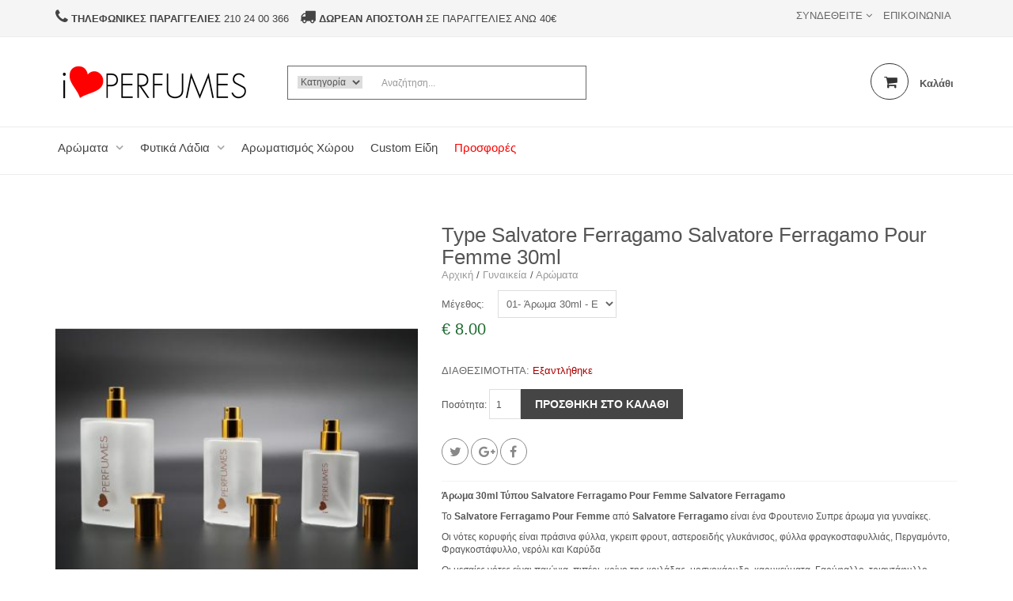

--- FILE ---
content_type: text/html; charset=UTF-8
request_url: https://www.iperfumes.gr/%CE%93%CF%85%CE%BD%CE%B1%CE%B9%CE%BA%CE%B5%CE%AF%CE%B1/%CE%91%CF%81%CF%8E%CE%BC%CE%B1%CF%84%CE%B1/Type-Salvatore-Ferragamo-Salvatore-Ferragamo-Pour-Femme-30ml/p6354
body_size: 9085
content:
<!DOCTYPE html>
<html lang="el">
<head>
	<meta charset="utf-8">
	<meta http-equiv="X-UA-Compatible" content="IE=edge,chrome=1">
	<meta name="viewport" content="width=device-width, initial-scale=1.0">

	<base href="//www.iperfumes.gr/" />

	<meta name="HandheldFriendly" content="True">
	<meta name="MobileOptimized" content="320">
	<meta name="apple-mobile-web-app-title" content="aromata by eva">
	<meta name="apple-mobile-web-app-capable" content="yes">
	<meta name="msapplication-TileImage" content="imgs/apple-touch-icon-144x144-precomposed.png">
  <meta name="msapplication-TileColor" content="#000">
  <meta http-equiv="cleartype" content="on">

	<title>Type Salvatore Ferragamo Salvatore Ferragamo Pour Femme 30ml | iperfumes.gr</title>

	<meta name="description" content="">
	<link rel="apple-touch-icon" href="apple-touch-icon.png">

	<link rel="stylesheet" href="css/font-awesome.css">
  <link href="css/menu-horizontal.css" rel="stylesheet">
  <link href="css/bootstrap.min.css" rel="stylesheet">
  <link href="css/style-horizontal.css" rel="stylesheet">

  <link href="css/animate.css" rel="stylesheet" type="text/css">
  <link href="css/hover.css" rel="stylesheet" type="text/css">

	<link rel="stylesheet" type="text/css" href="includes/slick/slick.css"/>
	<link rel="stylesheet" type="text/css" href="includes/slick/slick-theme.css"/>

  <link rel="shortcut icon" href="favicon.ico">
  <link rel="shortcut icon" href="favicon.png">

  <link rel="apple-touch-icon-precomposed" href="imgs/apple-touch-icon.png">
  <link rel="apple-touch-icon-precomposed" sizes="72x72" href="imgs/apple-touch-icon-114x114-precomposed.png">
  <link rel="apple-touch-icon-precomposed" sizes="144x144" href="imgs/apple-touch-icon-144x144-precomposed.png">
<style>
.small-img img {
    max-width: 95px;
}
@media only screen and (min-width: 480px) {


}
@media only screen and (min-width: 600px) {


}
@media only screen and (min-width: 800px) {


}
@media only screen and (min-width: 1200px) {

}
</style>

    </head>
    <body>
	<!--[if lt IE 8]>
	<p style="padding:10px" class="browserupgrade">Χρησιμοποιείτε έναν παλιό και <strong>ξεπερασμένο/strong> φυλλομετρητή. Παρακαλώ <a href="http://browsehappy.com/">ενημερώστε τον φυλλομετρητή σας</a> για να βελτιώσετε την δυκτιακή σας εμπειρία.</p>
	<![endif]-->

<style>
.cart-counter-indicator {
    position: absolute;
    top: -3px;
    color: #fff;
    background-color: #545454;
    font-size: 100%;
    line-height: 80%;
    padding: 5px;
    border-radius: 10px;
    left: 25%;
    border: #fff 2px solid;
}

.header-search {
    position: relative;
}

#quick-search {
    display: none;
    position: absolute;
    z-index: 2000;
    left: 0;
    background-color: transparent;
    padding: 0;
    color: #666 !important;
    text-align: left;
    top: 101%;
    width: 100%;
}


.tbl_row {
    color: inherit;
    text-decoration: none;
    font-size: inherit;
    padding: 2px 10px;
    width: 100%;
}


#quick-search a {
    text-decoration: none;
}

.tbl_row:hover {
    background-color: #E3FFD7;
}

.tbl_row_container {
  display: inline-block;
  width: auto;
  min-width: 50%;
  background-color: #fff;
  border: #999 1px solid;
  text-align: left;
  margin-top: 2px;
}
.hideonmob {
  display: none;
}

.dropdown-menu .glyphicon, form .glyphicon {
	top:0;
}

@media only screen and (min-width: 600px) {

  .hideonmob {
    display: inline;
  }

}


</style>

<!-- #HEADER ------------------------------------------------------------------------------------- -->
<header>
  <div class="up-header clearfix">
    <div class="container">
      <ul class="list-unstyled list-inline pull-left">
        <li><strong><span class="fa fa-phone font-20"></span> <span class="hideonmob">ΤΗΛΕΦΩΝΙΚΕΣ </span>ΠΑΡΑΓΓΕΛΙΕΣ</strong> <a href="tel:+30210 24 00 366">210 24 00 366</a></li>
        <li><strong><span class="fa fa-truck font-20"></span> ΔΩΡΕΑΝ ΑΠΟΣΤΟΛΗ</strong><span class="hideonmob"> ΣΕ ΠΑΡΑΓΓΕΛΙΕΣ</span> ΑΝΩ 40€</li> 
      </ul>
      <ul class="list-inline list-unstyled icons-topp">
        <li class="dropdown"><a class="dropdown-toggle" href="" style="text-transform: uppercase;" data-toggle="dropdown" aria-expanded="false">            Συνδεθείτε
            <i class="fa fa-angle-down"></i></a>
          <ul class="dropdown-menu dropdown-menu-2">
                        <li><a href="μέλη/σύνδεση?ref=/%CE%93%CF%85%CE%BD%CE%B1%CE%B9%CE%BA%CE%B5%CE%AF%CE%B1/%CE%91%CF%81%CF%8E%CE%BC%CE%B1%CF%84%CE%B1/Type-Salvatore-Ferragamo-Salvatore-Ferragamo-Pour-Femme-30ml/p6354"><i class="glyphicon glyphicon-log-in"></i> Σύνδεση</a></li>
            <li><a href="μέλη/εγγραφή"><i class="glyphicon glyphicon-pencil"></i> Εγγραφή</a></li>
                        
          </ul>
        </li>
        <li>
          <a class="" href="εξυπηρέτηση-πελατών/επικοινωνία" style="text-transform: uppercase;">Επικοινωνία&nbsp;</a>
        </li>
        
      </ul>
    </div>
  </div> 
  
  
  
  
  <div class="header clearfix">
    <div class="container">
      <div class="row">
        <div id="iplogo" class="col-md-3 col-sm-3 hidden-sm hidden-xs"><a href="//www.iperfumes.gr/"><img src="images\logo-no-line.png" alt="" class=""></a></div>
        <div class="col-md-6 col-sm-7 col-xs-12">
          <div class="header-search">
            <form class="form-inline" autocomplete="off" action="αναζήτηση" method="POST">
              <div class="form-group">
                <div class="input-group search-funcs">
                  <div class="input-group-addon">
                    <select id="searchcat" name="searchcat">
                      <option value="1">Κατηγορία&nbsp;
                      <option value="4">ΑΝΔΡΙΚΑ
                      <option value="2">ΓΥΝΑΙΚΕΙΑ
                    </select>
                  </div>
                  <input id="searchterm" name="searchterm" type="text" class="form-control item-header" placeholder="Αναζήτηση...">
                </div>
              </div>
            </form>
            <div id="quick-search" class="form-group"></div>
          </div>
        </div>
        <div class="col-md-3 col-sm-5 col-xs-12">
          <div class="cart-text">
            <div class="text-right dropdown">
              <ul class="list-unstyled list-inline wish">
                                <li> <a class="social fa  fa-shopping-cart round-border pink-color" href="//www.iperfumes.gr/cart"></a>
                  
                </li>
                <li>
                  <p class="text-left"><span class="font-bold">Καλάθι</span> </p>
                </li>
              </ul>
            </div>
          </div>
        </div>
      </div>
    </div>
  </div>
  <div class="below-header">
    <div class="container wow bounceInLeft" data-wow-duration="2s">
      <div class="">
        <div class="hero">
          <div class="clickablemenu ttmenu dark-style menu-red-gradient">
            <div class="navbar navbar-default" role="navigation">
              <div class="navbar-header">
                <button type="button" class="navbar-toggle collapsed" data-toggle="collapse" data-target=".navbar-collapse"> <span class="sr-only">Toggle navigation</span> <span class="icon-bar"></span> <span class="icon-bar"></span> <span class="icon-bar"></span> </button>
                <a class="navbar-brand hidden-md hidden-lg visible-sm visible-xs" href="#"><img src="images\logo-no-line.png" alt=""></a> </div>
              <!-- end navbar-header -->
              
              <div class="navbar-collapse collapse">
                <ul class="nav navbar-nav">
                
                
                  <li class="dropdown ttmenu-full"><a href="Αρώματα/c1" data-toggle="dropdown" class="dropdown-toggle">Αρώματα <b class="dropme"></b></a>
                    <ul class="dropdown-menu">
                      <li>
                        <div class="ttmenu-content">
                          <div class="row" style="padding-bottom: 1em;">

                            <div class="col-md-12" style="">
                              <div class="box">
                                <h4>Κατηγορίες Αρωμάτων</h4>
                                <ul>
                                  <li><a href="Γυναικεία/Αρώματα/c3" >Γυναικεία Αρώματα <span class="fa fa-venus"></span></a></li>
                                  <li><a href="Ανδρικά/Αρώματα/c9" >Ανδρικά Αρώματα <span class="fa fa-mars"></span></a></li>
                                  <li><a href="Unisex/c31" >Unisex Αρώματα <span class="fa fa-venus-mars"></span></a></li>
                                  <li><a href="Ουδέτερα-Αρώματα/c28" >Ουδέτερα Αρώματα</a></li>
                                  <li><a href="Arabian-Essence/c39" >Arabian Essence</a></li>
                                </ul>
                              </div>
                              <!-- end box --> 
                            </div>
                            <!-- end col -->
                            
                          </div>
                          <!-- end row --> 
                        </div>
                        <!-- end ttmenu-content --> 
                      </li>
                    </ul>
                  </li>
                  
                  
                  <li class="dropdown ttmenu-full"><a href="Φυτικά-Λάδια/c32" data-toggle="dropdown" class="dropdown-toggle">Φυτικά Λάδια <b class="dropme"></b></a>
                    <ul class="dropdown-menu">
                      <li>
                        <div class="ttmenu-content">
                          <div class="row" style="padding-bottom: 1em;">

                            <div class="col-md-12" style="">
                              <div class="box">
                                <a href="Φυτικά-Λάδια/c32" style="padding:0 !important"><h4>Φυτικά Λάδια</h4> </a>
                                <ul>
                                  <li><a href="Λάδια-Μασάζ/c29">Λάδια Μασάζ</a></li>
                                  <li><a href="Λάδια-Προσώπου/c33">Λάδια Προσώπου</a></li>
                                  <li><a href="Λάδια-Σώματος/c34">Λάδια Σώματος</a></li>
                                  <li><a href="Λάδια-Αδυνατίσματος/c35">Λάδια Αδυνατίσματος</a></li>
                                  <li><a href="Λάδια-Μαυρίσματος/c36">Λάδια Μαυρίσματος</a></li>
                                </ul>
                              </div>
                              <!-- end box --> 
                            </div>
                            <!-- end col -->
                            
                          </div>
                          <!-- end row --> 
                        </div>
                        <!-- end ttmenu-content --> 
                      </li>
                    </ul>
                  </li>
                  
                  
                  
                  
                  
                  <li class="dropdown ttmenu-full"><a href="Αρωματισμός-Χώρου/c37" >Αρωματισμός Χώρου</a></li>
                  <li class="dropdown ttmenu-full"><a href="Custom-Είδη/c38" >Custom Είδη</a></li>                  
                  <li class="dropdown ttmenu-full"><a href="Προσφορές/c40"><font color="#ff0000">Προσφορές</font></a></li>
                  
                  
                  <!-- end mega menu 
                  <li class=""> <a href="#" class="dropdown-toggle" data-toggle="dropdown">Body Splash</a> </li>
                  <li class=""> <a href="#" class="dropdown-toggle" data-toggle="dropdown">Body Lotion</a> </li>
                  <li class=""><a href="#" data-toggle="dropdown" class="dropdown-toggle">Αφρόλουτρο</a> </li> -->
                </ul>
                <!-- end nav navbar-nav --> 
                
              </div>
              <!--/.nav-collapse --> 
            </div>
            <!-- end navbar navbar-default clearfix --> 
          </div>
          <!-- end menu 1 --> 
        </div>
        <!-- end hero --> 
        
      </div>
    </div>
  </div>

</header>
















<!-- MAIN CONTENT -->

<div class="container grid-main" style="margin-bottom:3em;">
  <div class="row">
    <div class="col-md-12 detail-right">

						<style>
							.breadcrumbs a {
								color: #999;
								text-decoration: none;
							}
							.breadcrumbs a:hover {
								text-decoration: underline;
							}
						</style>

      <div class="row">

<style>
.product-photo-container .slider-wrapper {
    background-color: transparent;
    height: auto;
}

.product-photo-container .slider-wrapper a {
    cursor:zoom-in;
}
.main-product-slider .slick-slide {
    opacity: 1;
}
.product_more_views .slick-slide {
    opacity: 1;
	margin-right:5px;
}
.product_more_views .slick-current {
    opacity: 0.7;
}
.slick-slide img {
    width: 100%;
}
.more-views-container {
	text-align: right; 
	margin: 0.5em 0 1em;
}
@media only screen and (min-width: 480px) {

}
@media only screen and (min-width: 768px) {


}
@media only screen and (min-width: 992px) {


}
@media only screen and (min-width: 1180px) {

}
</style>

<div class="col-md-5 col-sm-6 col-xs-12 slider-wrapper">
          <div class="main-product-slider">
            <div class="big-img"> 
                <a href="imgs/iperfumes_bottles.jpg" data-fancybox="image"><img class="product-photo img-responsive" src="eikonidia/deikse.php?src=/imgs/iperfumes_bottles.jpg&amp;w=435&amp;h=580&amp;far=C&amp;bg=FFFFFF" alt="Type Salvatore Ferragamo Salvatore Ferragamo pour Femme Pour Femme 30ml"></a>
            </div>
            <div class="big-img"> 
                <a href="imgs/iperfumes_bottles.jpg" data-fancybox="image"><img class="product-photo img-responsive" src="eikonidia/deikse.php?src=/imgs/iperfumes_bottles.jpg&amp;w=435&amp;h=580&amp;far=C&amp;bg=FFFFFF" alt="30ml"></a>
            </div>
            <div class="big-img"> 
                <a href="imgs/iperfumes_bottles.jpg" data-fancybox="image"><img class="product-photo img-responsive" src="eikonidia/deikse.php?src=/imgs/iperfumes_bottles.jpg&amp;w=435&amp;h=580&amp;far=C&amp;bg=FFFFFF" alt="all"></a>
            </div>
          </div>

		<div class="more-views-container" style="">
        <div class="product_more_views slider-nav" id="product_more_views">
			<span style="width:70px;"><img  style="width:70px;" src="eikonidia/deikse.php?src=/imgs/iperfumes_bottles.jpg&amp;w=70&amp;h=93&amp;far=C&amp;bg=FFFFFF" alt="Type Salvatore Ferragamo Salvatore Ferragamo pour Femme Pour Femme 30ml"></span>
            
			<span style="width:70px;"><img  style="width:70px;" src="eikonidia/deikse.php?src=/imgs/iperfumes_bottles.jpg&amp;w=70&amp;h=93&amp;far=C&amp;bg=FFFFFF" alt="30ml"></span>
            
			<span style="width:70px;"><img  style="width:70px;" src="eikonidia/deikse.php?src=/imgs/iperfumes_bottles.jpg&amp;w=70&amp;h=93&amp;far=C&amp;bg=FFFFFF" alt="all"></span>
            
		
		</div>	
		</div>

          <br>
          <br>
        </div>
        <div class="col-md-7 col-sm-6 col-xs-12">
          <h1 class="font-26 mar-bot-0">Type Salvatore Ferragamo Salvatore Ferragamo Pour Femme 30ml</h1>
          <div class="breadcrumbs">		            		
            <a href="/index.php">Αρχική</a> / <a href="/Γυναικεία/c2">Γυναικεία</a> / <a href="/Γυναικεία/Αρώματα/c3">Αρώματα</a>          </div>

<div class="clearfix mar-top-10"></div>











        <div class="" style="font-size:100%; color: #666; line-height: 1.5em">
        	<span class="">Μέγεθος: </span>
        	<span class=""><form class="options_form" style="display: inline-block;" id="frm_size" name="frm_size" method="post" action="">
        <div class="product_options">
            <select class="form_control grid-controll" id="size" name="size" onchange='this.form.submit()'>              
              			  
			  			  
              <option style="color:#999" disabled="disabled" value="Γυναικεία/Αρώματα/Type-Salvatore-Ferragamo-Salvatore-Ferragamo-Pour-Femme-30ml/p6354" selected="selected"> 01- Άρωμα 30ml - Εξαντλήθηκε</option>
              			  
			  			  
              <option style="color:#999" disabled="disabled" value="Γυναικεία/Αρώματα/Type-Salvatore-Ferragamo-Salvatore-Ferragamo-Pour-Femme-50ml/p6355"> 02- Άρωμα 50ml - Εξαντλήθηκε</option>
              			  
			  			  
              <option style="color:#999" disabled="disabled" value="Γυναικεία/Αρώματα/Type-Salvatore-Ferragamo-Salvatore-Ferragamo-Pour-Femme-100ml/p6356"> 03- Άρωμα 100ml - Εξαντλήθηκε</option>
              			  
			  			  
              <option style="color:#999" disabled="disabled" value="Γυναικεία/Αρώματα/Type-Salvatore-Ferragamo-Salvatore-Ferragamo-Pour-Femme-Αφρόλουτρο-500ml/p6357"> 04- Αφρόλουτρο 500ml - Εξαντλήθηκε</option>
              			  
			  			  
              <option style="color:#999" disabled="disabled" value="Γυναικεία/Αρώματα/Type-Salvatore-Ferragamo-Salvatore-Ferragamo-Pour-Femme-Κρέμα-Σώματος-200ml/p6358"> 05- Κρέμα Σώματος 200ml - Εξαντλήθηκε</option>
              			  
			  			  
              <option style="color:#999" disabled="disabled" value="Γυναικεία/Αρώματα/Type-Salvatore-Ferragamo-Salvatore-Ferragamo-Pour-Femme-Ξηρό-Λάδι-Σώματος-100ml/p6359"> 06- Ξηρό Λάδι Σώματος 100ml - Εξαντλήθηκε</option>
              			  
			  			  
              <option style="color:#999" disabled="disabled" value="Γυναικεία/Αρώματα/Type-Salvatore-Ferragamo-Salvatore-Ferragamo-Pour-Femme-Body-Scrub-200ml/p6360"> 07- Body Scrub 200ml - Εξαντλήθηκε</option>
              			  
			  			  
              <option style="color:#999" disabled="disabled" value="Γυναικεία/Αρώματα/Type-Salvatore-Ferragamo-Salvatore-Ferragamo-Pour-Femme-Body-Splash-100ml/p6361"> 08- Body Splash 100ml - Εξαντλήθηκε</option>
              			  
			  			  
              <option style="color:#999" disabled="disabled" value="Γυναικεία/Αρώματα/Type-Salvatore-Ferragamo-Salvatore-Ferragamo-Pour-Femme-Συσκευασία-Αυτοκινήτου-5ml/p6362"> 09- Συσκευασία Αυτοκινήτου 5ml - Εξαντλήθηκε</option>
              			  
			  			  
              <option style="color:#999" disabled="disabled" value="Γυναικεία/Αρώματα/Type-Salvatore-Ferragamo-Salvatore-Ferragamo-Pour-Femme-Συσκευασία-Χώρου-100ml/p6363"> 10- Συσκευασία Χώρου 100ml - Εξαντλήθηκε</option>
              			  
			  			  
              <option style="color:#999" disabled="disabled" value="Γυναικεία/Αρώματα/Type-Salvatore-Ferragamo-Salvatore-Ferragamo-Pour-Femme-Σπρέι-Χώρου-και-Αυτοκινήτου-100ml/p6364"> 11- Σπρέι Χώρου και Αυτοκινήτου 100ml - Εξαντλήθηκε</option>
              			  
			  			  
              <option style="color:#999" disabled="disabled" value="Γυναικεία/Αρώματα/Type-Salvatore-Ferragamo-Salvatore-Ferragamo-Pour-Femme-Φυτικό-Κερί-300gr/p6365"> 12- Φυτικό Κερί 300gr - Εξαντλήθηκε</option>
                          </select>
        <input type="hidden" name="last_variant_posted" value="size">       </div>

        </form></span>
        </div>


















<div class="font-15 orange pull-left">
            <span class="font-15"  itemprop="price"><span class="font-20" id="final_price"> € 8.00</span> </span>
				         </div>
        
<div class="clearfix"></div>
        <div class="stock-control" style="display: none">
        	        </div>  
        

<p style="font-size:100%; color: #666; line-height: 2em; margin-top: 2em" class="">
  <span class="">ΔΙΑΘΕΣΙΜΟΤΗΤΑ: </span>
  <span class="" style="color:#a00">Εξαντλήθηκε</span>
</p>
  
  <form action="cart" method="post" style="font-size:90%; ">
  
<div class="quantity-sec">
  <div class="pull-left">
    <label>Ποσότητα:</label>
    <input type="number" value="1" name="qty" class="qty" id="prodqty" min="0" step="1" >
    <input type="hidden" name="product_id" id="product_id" value="6354" />
    <input type="hidden" name="cart" id="cart" value="addtoCart" />
  </div>
  
  <div class="pull-left cart-sec"> <button class="cart-pink pull-left" href="#">ΠΡΟΣΘΗΚΗ ΣΤΟ ΚΑΛΑΘΙ</button> </div>
</div>
<div class="clearfix"></div>
  <div class="social-icons-2">
  
    <a href="http://twitter.com/share?url=http://www.iperfumes.gr/%CE%93%CF%85%CE%BD%CE%B1%CE%B9%CE%BA%CE%B5%CE%AF%CE%B1/%CE%91%CF%81%CF%8E%CE%BC%CE%B1%CF%84%CE%B1/Type-Salvatore-Ferragamo-Salvatore-Ferragamo-Pour-Femme-30ml/p6354&text=" target="_blank" class="social fa fa-twitter fa-icon" title="Μοιραστείτε το στο Twitter"></a>
    <a href="http://plus.google.com/share?url=http://www.iperfumes.gr/%CE%93%CF%85%CE%BD%CE%B1%CE%B9%CE%BA%CE%B5%CE%AF%CE%B1/%CE%91%CF%81%CF%8E%CE%BC%CE%B1%CF%84%CE%B1/Type-Salvatore-Ferragamo-Salvatore-Ferragamo-Pour-Femme-30ml/p6354" target="_blank" class="social fa fa-google-plus fa-icon" title="Μοιραστείτε το στο Google+"></a>
    <a href="http://facebook.com/sharer/sharer.php?u=http://www.iperfumes.gr/%CE%93%CF%85%CE%BD%CE%B1%CE%B9%CE%BA%CE%B5%CE%AF%CE%B1/%CE%91%CF%81%CF%8E%CE%BC%CE%B1%CF%84%CE%B1/Type-Salvatore-Ferragamo-Salvatore-Ferragamo-Pour-Femme-30ml/p6354" target="_blank" class="social fa fa-facebook fa-icon" title="Μοιραστείτε το στο Facebook"></a>
  </div>
<div class="clearfix"></div>
<div class="line-full mar-bot-10 mar-top-20"></div>
<p><strong>Άρωμα 30ml Τύπου&nbsp;Salvatore Ferragamo Pour Femme Salvatore Ferragamo&nbsp;</strong></p><p>Το&nbsp;<strong>Salvatore Ferragamo Pour Femme</strong>&nbsp;από&nbsp;<strong>Salvatore Ferragamo</strong>&nbsp;είναι ένα Φρουτενιο Συπρε άρωμα για γυναίκες.</p><p>Οι νότες κορυφής είναι πράσινα φύλλα, γκρειπ φρουτ, αστεροειδής γλυκάνισος, φύλλα φραγκοσταφυλλιάς, Περγαμόντο, Φραγκοστάφυλλο, νερόλι και Καρύδα</p><p>Οι μεσαίες νότες είναι παιώνια, πιπέρι, κρίνο της κοιλάδας, μοσχοκάρυδο, καρυκεύματα, Γαρύφαλλο, τριαντάφυλλο, Ροδόξυλο Βραζιλίας και ίριδα</p><p>Οι νότες της βάσης είναι εξωτικά ξύλα, Μόσχος, Βέτιβερ, Κέδρος, Γλυκό Αμυγδαλο, σανδαλόξυλο και βατόμουρο.</p><p>Τα αρώματα μας περιέχουν επιπλέον&nbsp;<strong>+30%</strong>&nbsp;άρωμα.</p><p><strong>Αποτέλεσμα:</strong>&nbsp;Έχουμε επιτύχει την μεγαλύτερη διάρκεια αρώματος στην αγορά.</p><p>&nbsp;</p><p>* Η&nbsp;φωτογραφία του επώνυμου προιόντος αποτελεί εικαστικό κομμάτι και δεν είναι διαθέσιμο προς πώληση αλλά προς διευκόλυνση εύρεσης του αρώματος που επιθυμείτε.</p>
  </form>
  <div class="clearfix"></div>
  <div class="line-full mar-bot-10"></div>

  <div class="line-full mar-top-10"></div>
</div>

        </div>
        
      </div>
    </div>
  <br>
  <br>
  <br>
  <div class="row">
    <div class="col-xs-12 clearfix">
      <div class="feature clearfix">
        <p class="font-18 text-uppercase deals pull-left"><span class="font-bold">Σχετικά</span> Προϊόντα</p>
      </div>
    </div>
  </div>
    
  <div data-example-id="togglable-tabs" role="tabpanel" class="clearfix bs-example bs-example-tabs">
    <div class="tab-content">
      <div aria-labelledby="home-tab" class="tab-pane fade active in" role="tabpanel">
<div class="pro-item col-md-3 col-sm-3 ">  <a href="Γυναικεία/Αρώματα/Type-Zadig-Voltaire-Just-Rock-for-Her-30ml/p7355">
    <img src="eikonidia/deikse.php?src=/imgs/iperfumes_bottles.jpg&amp;w=144&amp;h=179&amp;far=C&amp;bg=FFFFFF" alt="Προεπισκόπιση είδους: Type Zadig & Voltaire Just Rock! for Her 30ml" style="width:144px" class="img-responsive">
    <p class="font-15 name-wrap" itemprop="name">Type Zadig & Voltaire Just Rock! for Her </p>
    <div class="font-15 orange font-bold">
        	<p itemprop="offers" itemscope="" itemtype="http://schema.org/Offer">
        		<span class="price">Από          			<span itemprop="price" style="display:inline-block"> € 8.00</span>
        		</span>
        		<meta itemprop="priceCurrency" content="EUR">
        		
        	</p>
    </div>
  </a>
    <div class="clearfix"><form action="cart" method="post" style="">
      <input type="hidden" value="1" name="qty" id="prodqty" >
      <input type="hidden" name="product_id" id="product_id" value="7355" />
      <input type="hidden" name="cart" id="cart" value="addtoCart" /><button class="cart" href="#">+ στο καλαθι </button></form>
    </div>
</div><div class="pro-item col-md-3 col-sm-3 ">  <a href="Γυναικεία/Αρώματα/Type-Marc-Jacobs-Perfect-30ml/p6099">
    <img src="eikonidia/deikse.php?src=/imgs/iperfumes_bottles.jpg&amp;w=144&amp;h=179&amp;far=C&amp;bg=FFFFFF" alt="Προεπισκόπιση είδους: Type Marc Jacobs Perfect 30ml" style="width:144px" class="img-responsive">
    <p class="font-15 name-wrap" itemprop="name">Type Marc Jacobs Perfect </p>
    <div class="font-15 orange font-bold">
        	<p itemprop="offers" itemscope="" itemtype="http://schema.org/Offer">
        		<span class="price">Από          			<span itemprop="price" style="display:inline-block"> € 8.00</span>
        		</span>
        		<meta itemprop="priceCurrency" content="EUR">
        		
        	</p>
    </div>
  </a>
    <div class="clearfix"><form action="cart" method="post" style="">
      <input type="hidden" value="1" name="qty" id="prodqty" >
      <input type="hidden" name="product_id" id="product_id" value="6099" />
      <input type="hidden" name="cart" id="cart" value="addtoCart" /><button class="cart" href="#">+ στο καλαθι </button></form>
    </div>
</div><div class="pro-item col-md-3 col-sm-3 ">  <a href="Γυναικεία/Αρώματα/Type-Este-Lauder-SpellBound-30ml/p4968">
    <img src="eikonidia/deikse.php?src=/imgs/iperfumes_bottles.jpg&amp;w=144&amp;h=179&amp;far=C&amp;bg=FFFFFF" alt="Προεπισκόπιση είδους: Type Estée Lauder SpellBound 30ml" style="width:144px" class="img-responsive">
    <p class="font-15 name-wrap" itemprop="name">Type Estée Lauder SpellBound </p>
    <div class="font-15 orange font-bold">
        	<p itemprop="offers" itemscope="" itemtype="http://schema.org/Offer">
        		<span class="price">Από          			<span itemprop="price" style="display:inline-block"> € 8.00</span>
        		</span>
        		<meta itemprop="priceCurrency" content="EUR">
        		
        	</p>
    </div>
  </a>
    <div class="clearfix"><form action="cart" method="post" style="">
      <input type="hidden" value="1" name="qty" id="prodqty" >
      <input type="hidden" name="product_id" id="product_id" value="4968" />
      <input type="hidden" name="cart" id="cart" value="addtoCart" /><button class="cart" href="#">+ στο καλαθι </button></form>
    </div>
</div><div class="pro-item col-md-3 col-sm-3 ">  <a href="Γυναικεία/Αρώματα/Type-Christian-Dior-Dolce-Vita-30ml/p689">
    <img src="eikonidia/deikse.php?src=/imgs/iperfumes_bottles.jpg&amp;w=144&amp;h=179&amp;far=C&amp;bg=FFFFFF" alt="Προεπισκόπιση είδους: Type Christian Dior Dolce Vita 30ml" style="width:144px" class="img-responsive">
    <p class="font-15 name-wrap" itemprop="name">Type Christian Dior Dolce Vita </p>
    <div class="font-15 orange font-bold">
        	<p itemprop="offers" itemscope="" itemtype="http://schema.org/Offer">
        		<span class="price">Από          			<span itemprop="price" style="display:inline-block"> € 8.00</span>
        		</span>
        		<meta itemprop="priceCurrency" content="EUR">
        		
        	</p>
    </div>
  </a>
    <div class="clearfix"><form action="cart" method="post" style="">
      <input type="hidden" value="1" name="qty" id="prodqty" >
      <input type="hidden" name="product_id" id="product_id" value="689" />
      <input type="hidden" name="cart" id="cart" value="addtoCart" /><button class="cart" href="#">+ στο καλαθι </button></form>
    </div>
</div>
        
      </div>
    </div>
  </div>
  <br>
  <br>
  <div class="banner hidden-xs hidden-sm"> <img src="images/banner-long.jpg" alt="" class="img-responsive"></div>

</div>

<!-- LONG BANNER -->



                      
<!-- MAIN CONTENT END -->


<!-- FOOTER -->

            
<!-- #FOOTER ------------------------------------------------------------------------------------- -->
<style>

@media only screen and (min-width: 480px) {

}
@media only screen and (min-width: 640px) {

}
@media only screen and (min-width: 768px) {

}
@media only screen and (min-width: 992px) {

}
@media only screen and (min-width: 1180px) {

}
</style>

<footer class="wow bounceInUp" data-wow-duration="1s">
  <div class="container">
    <div class="col-md-3 col-sm-6 footer-item"> <img src="images/logo-no-line.png" alt="" class="">
      <ul class="list-unstyled footer-icons">
        <li class="message">info@iperfumes.gr</li>
        <li class="phone">210 24 00 366</li>
      </ul>
      <div class="social-icons-2">
        <a href="facebook" target="_blank" class="social fa fa-facebook fa-icon" title="facebook"></a>
        <a href="instagram" target="_blank" class="social fa fa-instagram fa-icon" title="Instagram"></a>
      </div>
    </div>
    <div class="col-md-2 col-sm-3 footer-item">
      <p class="font-15 font-bold text-uppercase">Καταστήματα</p>
      <ul class="list-unstyled footer-links">
        <li> <a href="εξυπηρέτηση-πελατών/επικοινωνία">Αχαρνές, Ελλάδα</a> </li>
        <li> <a href="εξυπηρέτηση-πελατών/επικοινωνία">Π.Φάληρο, Ελλάδα</a> </li>
      </ul>
    </div>

    
    <div class="col-md-2 col-sm-3 footer-item">
      <p class="font-15 font-bold text-uppercase">Βοήθεια</p>
      <ul class="list-unstyled footer-links">
        <li> <a href="εξυπηρέτηση-πελατών/αλλαγές-επιστροφές">Αλλαγές & Επιστροφές</a> </li>
        <li> <a href="εξυπηρέτηση-πελατών/κερδίστε-πόντους">Κερδίστε πόντους</a> </li>
        <li> <a href="μέλη/εγγραφή">Εγγραφή</a> </li>
        <li> <a href="εξυπηρέτηση-πελατών/επικοινωνία">Επικοινωνία</a> </li>
      </ul>
    </div>
    <div class="col-md-2 col-sm-3 footer-item">
      <p class="font-15 font-bold text-uppercase">Κατηγορίες</p>
      <ul class="list-unstyled footer-links">
        <li> <a href="Γυναικεία/Αρώματα/c3">Γυναικεία Αρώματα</a> </li>
        <li> <a href="Ανδρικά/Αρώματα/c9">Αντρικά Αρώματα</a> </li>
        <li> <a href="Αιθέρια-Έλαια/c27">Αιθέρια Έλαια</a> </li>
        <li> <a href="προσφορές">Προσφορές</a> </li>
      </ul>
    </div>
    <div class="col-md-2 col-sm-6 footer-item">
      <p class="font-15 font-bold text-uppercase">Πληροφορίες</p>
      <ul class="list-unstyled footer-links">
        <li> <a href="εξυπηρέτηση-πελατών/σχετικά-με-εμάς">Ποιοί Είμαστε</a> </li>
        <li> <a href="εξυπηρέτηση-πελατών/σχετικά-με-τα-αρώματα">Σχετικά με τα Αρώματα</a> </li>
        <li> <a href="εξυπηρέτηση-πελατών/προσωπικά-δεδομένα">Προσωπικά Δεδομένα</a> </li>
        <li> <a href="εξυπηρέτηση-πελατών/γενικοί-όροι-χρήσης">Γενικοί Όροι</a> </li>
      </ul>
    </div>
    
    <!--<div class="col-md-3 col-sm-6 footer-item">
      <p class="font-15 font-bold text-uppercase">newsletter</p>
      <ul class="list-unstyled footer-links">
        <li>Εγγραφείτε με το email σας για να λαμβάνετε πρώτοι τα νέα και τις προσφορές μας!</li>
      </ul>
      <br>

                    
      <div class="input-group search newsletter">
        <form id="subscribe" class="clearfix">
          <span class="form-group" id="newsletter-email-field" style="">
          <input type="email" name="email" placeholder="Το email σας εδώ" class="form-control email" required pattern="[A-Za-z0-9\._\-]+@[A-Za-z0-9\.\-]+\.[a-zA-Z]{2,6}" title=" username@domain.ext ">
          </span>
          <input type="submit" value="ΕΓΓΡΑΦΕΙΤΕ ΤΩΡΑ" class="cart">
        </form>
        <div class="col-md-12" id="newsletter-status" style=""></div>
      </div>
      <!-- /input-group --> 
      
  
      
    </div>
  </div>
</footer>
<div class="line-full"></div>
<br>
<div class="below-footer clearfix" style="">
  <div class="container">
    <p class=" pull-left font-14">Copyright &copy; 2026 <span class="pink">iperfumes.gr</span> </p>
    <div class="pull-right">
      <ul class="list-unstyled list-inline">
        <li><a target="_blank" href="https://paycenter.piraeusbank.gr/redirection/Content/HTML/3DSecure_el.html"><img src="images/bankicons/vbv.jpg" alt=""></a></li>
        <li><a target="_blank" href="https://paycenter.piraeusbank.gr/redirection/Content/HTML/3DSecure_el.html"><img src="images/bankicons/sc_62x34.gif" alt=""></a></li>
        <li><a><img src="images/bankicons/PB_blue_GR.png" height="35" alt=""></a></li>
        <li><a><img src="images/bankicons/Visa.jpg" alt=""></a></li>
        <li><a><img src="images/bankicons/Mastercard.jpg" alt=""></a></li>
        <li><a><img src="images/bankicons/Maestro.jpg" alt=""></a></li><li><a><img src="images/bankicons/paypal.png" alt=""></a></li>
      </ul>
    </div>
  </div>
</div>

<script src="js/jquery-v11.js"></script> 
<script src="js/bootstrap.min.js"></script> 
<script src="js/search.js"></script> 
<script src="js/ttmenu.js"></script> 

<script src="js/custom.js"></script> 
<script src="js/scr_subscribe_email.js"></script>
<script>
//  cdtd();
</script> 
<script>
// new WOW().init();
</script>
<script>
var searchcat = 1;
var searchterm = '';
$(document).ready(function(){

var searchFunction1 = function() {

      var cat = $( "#searchcat" ).val();
      var term = $( "input#searchterm" ).val();
     $.ajax({
        type: "GET",
        url: "scr_search_products_all.php?cat="+cat+"&search="+term,
        dataType: "json",
        success: function(data){
          if(data.length<2)
          {
            $("div#quick-search").slideUp(200);
          }
          else
          {
            var strOutputHTML = '<div class="tbl_row_container">';
            for(intCounter = 0; intCounter < data.length-1; intCounter++)
            {
              strOutputHTML += '<a href="index.php?product_id=' + data[intCounter].product_id + ' "title=""><div class="tbl_row">' + data[intCounter].name + '</div></a>';
                  }
            strOutputHTML += '</div>';
            $("div#quick-search").html(strOutputHTML);
            $("div#quick-search").slideDown(200);
          }
        }
      });

}

  $( "#searchcat" ).change(function() {
  //alert( this.value );
  var searchcat = this.value;
   if($( "input#searchterm" ).val().length<2){
      $("div#quick-search").slideUp(200,function(){
       return false;
      });
   }else{
     searchFunction1();
   }
  });
  
  $("input#searchterm").keyup(function(){
   if(this.value.length<2){
      $("div#quick-search").slideUp(200,function(){
       return false;
      });
   }else{
     searchFunction1();
   }
  });
  

});
</script>
<script type="text/javascript">
  var _paq = _paq || [];
  _paq.push(["setDocumentTitle", document.domain + "/" + document.title]);
  _paq.push(["setCookieDomain", "*.iperfumes.gr"]);
  _paq.push(["setDomains", ["*.iperfumes.gr","*.iperfumes.gr"]]);
  _paq.push(['trackPageView']);
  _paq.push(['enableLinkTracking']);
  (function() {
    var u="//www.orismos.com/analysis/";
    _paq.push(['setTrackerUrl', u+'epafi.php']);
    _paq.push(['setSiteId', 18]);
    var d=document, g=d.createElement('script'), s=d.getElementsByTagName('script')[0];
    g.type='text/javascript'; g.async=true; g.defer=true; g.src=u+'epafi.js'; s.parentNode.insertBefore(g,s);
  })();
</script>
<noscript><p><img src="//www.orismos.com/analysis/epafi.php?idsite=18" style="border:0;" alt="" /></p></noscript><!-- Global site tag (gtag.js) - Google Analytics -->
<script async src="https://www.googletagmanager.com/gtag/js?id=UA-122652194-1"></script>
<script>
  window.dataLayer = window.dataLayer || [];
  function gtag(){dataLayer.push(arguments);}
  gtag('js', new Date());

  gtag('config', 'UA-122652194-1');
</script>


<link rel="stylesheet" href="https://cdnjs.cloudflare.com/ajax/libs/fancybox/3.0.47/jquery.fancybox.min.css" />
<script src="https://cdnjs.cloudflare.com/ajax/libs/fancybox/3.0.47/jquery.fancybox.min.js"></script>
<script type="text/javascript" src="includes/slick/slick.min.js"></script>

<script>
$(document).ready(function(){

$('.main-product-slider').slick({
    infinite: false,
    lazyLoad: 'progressive',
    centerMode: false,
    variableWidth:false,
	asNavFor: '.slider-nav',
    mobileFirst: 1,
    autoplay: false,
    speed:350,
    arrows: false,
	dots: false,
    responsive: [
    {
      breakpoint: 1281,
      settings: {
        arrows: false,
        dots: false
      }
    }
  ]
});

$('.slider-nav').slick({
    infinite: false,
  slidesToShow: 3,
  slidesToScroll: 1,
  asNavFor: '.main-product-slider',
    arrows: false,
	dots: false,
  centerMode: false,
  focusOnSelect: true,
  variableWidth:true,
  draggable: true,
  vertical: false
});
});

</script>

    </body>
</html>

--- FILE ---
content_type: text/css
request_url: https://www.iperfumes.gr/css/menu-horizontal.css
body_size: 3333
content:
/**
* Project: TT Menu - Vertical Horizontal Bootstrap Mega Menu
* Author: Trending Templates Team
* Author URI: www.trendingtemplates.com
* Dependencies: Bootstrap's mega menu plugin
* A professional Bootstrap mega menu plugin with tons of options.

@import url(http://fonts.googleapis.com/css?family=Open+Sans:400,600);
@import url(http://fonts.googleapis.com/css?family=Raleway:400,600);
*/
/* NO NEED TO ADD */
@import url("//netdna.bootstrapcdn.com/bootstrap/3.0.0/css/bootstrap-glyphicons.css");

.hero {
  margin-bottom: 0;
  margin-top: -19px;
  position: relative;
}
/* MENU VERTICAL */

#vertical .navbar-brand {
	width: 240px;
}
#vertical .ttmenu-full.open {
	max-width: 100%;
	width: 800px !important;
	position: absolute;
}
#vertical .navbar-default, #vertical .navbar-default .nav, #vertical .navbar-default .collapse, #vertical .navbar-default .dropup, #vertical .navbar-default .dropdown {
	position: static;
	width: 240px !important;
	left: 0;
}
#vertical .navbar-collapse {
	padding: 0
}
#vertical .navbar-default .navbar-nav li .vertical-menu {
	opacity: 1;
	position: absolute;
	left: 240px !important;
	right: 0 !important;
	top: auto;
	margin-top: -65px !important;
	max-width: 900px;
	padding: 0;
}
#vertical .navbar-default .navbar-nav li .vertical-dropdown-menu {
	opacity: 1;
	position: absolute;
	left: 240px !important;
	right: 0 !important;
	top: auto;
	margin-top: -65px !important;
	max-width: 240px;
	padding: 0;
}
#vertical .navbar-default .navbar-nav li .dropdown {
	width: 240px !important
}
#vertical .navbar-default .navbar-nav li ul {
	width: 100% !important
}
#vertical .dropdown-menu, #vertical .navbar-default .ttmenu-content {
	padding: 20px;
}
#vertical .nav-pills {
	max-width: 200px;
}
#vertical .dropme:after {
	content: "\f105";
	color: #fff;
	position: absolute;
	right: 20px;
	padding-left: 5px;
	font-family: 'FontAwesome';
}
/* MENU DEFAULT */

.ttmenu .navbar-default {
	border: 0;
	width: 100% !important;
	border-radius: 0;
}
.ttmenu .navbar-default .dropdown-menu {
	background: rgb(255,255,255); /* Old browsers */
	/* IE9 SVG, needs conditional override of 'filter' to 'none' */
	background: url([data-uri]);
	background: -moz-linear-gradient(top, rgba(255,255,255,1) 0%, rgba(246,246,246,1) 47%, rgba(237,237,237,1) 100%); /* FF3.6+ */
	background: -webkit-gradient(linear, left top, left bottom, color-stop(0%, rgba(255,255,255,1)), color-stop(47%, rgba(246,246,246,1)), color-stop(100%, rgba(237,237,237,1))); /* Chrome,Safari4+ */
	background: -webkit-linear-gradient(top, rgba(255,255,255,1) 0%, rgba(246,246,246,1) 47%, rgba(237,237,237,1) 100%); /* Chrome10+,Safari5.1+ */
	background: -o-linear-gradient(top, rgba(255,255,255,1) 0%, rgba(246,246,246,1) 47%, rgba(237,237,237,1) 100%); /* Opera 11.10+ */
	background: -ms-linear-gradient(top, rgba(255,255,255,1) 0%, rgba(246,246,246,1) 47%, rgba(237,237,237,1) 100%); /* IE10+ */
	background: linear-gradient(to bottom, rgba(255,255,255,1) 0%, rgba(246,246,246,1) 47%, rgba(237,237,237,1) 100%); /* W3C */
 filter: progid:DXImageTransform.Microsoft.gradient( startColorstr='#ffffff', endColorstr='#ededed', GradientType=0 ); /* IE6-8 */
	box-shadow: none !important;
	border: 0;
}
.ttmenu .navbar-default .dropdown-menu, .ttmenu .navbar-default .dropdown-menu li a {
	color: #282828;
	list-style: none;
	background-color: transparent !important;
}
.white-style .navbar-brand i {
	color: #ffffff !important;
}
.ttmenu .navbar-default .navbar-toggle span {
	color: #fff !important;
	background: #fff !important;
}
.ttmenu .navbar-default .navbar-toggle {
	border-color: #111;
	color: #fff !important;
	margin-top: 15px;
}
.ttmenu .navbar ul {
	padding-left: 0;
	list-style: none;
}
.ttmenu .navbar-collapse {
	border-bottom: 0 !important;
}
.ttmenu .navbar-default .navbar-nav > li > .dropdown-menu {
	margin-top: 0;
}
.ttmenu .navbar-default .nav, .ttmenu .navbar-default .collapse, .ttmenu .navbar-default .dropup, .ttmenu .navbar-default .dropdown {
	position: static;
}
.ttmenu .navbar-default .container {
	position: relative;
}
.ttmenu .navbar-default .dropdown-menu {
	left: auto;
	background-color: #ffffff !important
}
.ttmenu-content .box li, .ttmenu .navbar-default .dropdown-menu li a {
	text-decoration: none !important;
}
.ttmenu .navbar-default .dropdown-menu, .ttmenu-content .dropdown-menu {
	padding: 0 !important
}
.navbar-default .navbar-nav > li > a {
  color: #444444 !important;
  font-size: 15px;
  font-style: normal;
  height: 48px;
  padding-bottom: 20px;
  padding-top: 14px;
}.navbar-default .navbar-nav > li > a:hover {
  color: #000 !important;
  
}

.navbar-default .dropdown-menu li a {
	border-bottom: 1px solid rgba(0, 0, 0, 0.1);
	color: #282828;
	font-size: 13px;
	font-weight: 400;
	font-family: "Roboto", Arial, sans-serif;
	padding: 13px 5px 13px 15px !important;
	position: relative;
	text-decoration: none;
	text-transform: none;
}
.ttmenu .navbar-default li .widget a {
	padding: 0 !important;
}
.ttmenu-content .box li a {
	color: #282828;
	font-size: 13px;
	border-bottom: none;
	border-bottom: 0 !important;
	font-weight: 400;
	font-family: "Roboto", Arial, sans-serif;
	padding: 14px 10px 12px 0 !important;
	position: relative;
	text-decoration: none;
	text-transform: none;
}
.ttmenu .dropdown-menu, .ttmenu .navbar-default .ttmenu-content {
	background-color: #fff;
	padding: 30px;
}
.ttmenu .navbar-default .ttmenu-full .dropdown-menu {
	left: 0;
	right: 0;
}
.ttmenu .nav li span.label {
	color: #fff !important;
	margin-left: 5px;
	margin-top: 2px !important;
	padding: 5px 10px;
}
.ttmenu .navbar-default .navbar-nav > .active > a, .ttmenu .navbar-default .navbar-nav > .active > a:hover, .ttmenu .navbar-default .navbar-nav > .active > a:focus {
	background-color: transparent;
}
.ttmenu-content .widget {
	padding: 0;
	margin: 0;
}
.ttmenu-content, .ttmenu-content .widget, .ttmenu-content .widget .thumb {
	position: relative;
}
.ttmenu-content .widget .title h4 {
	font-size: 14px;
	text-transform: uppercase;
	font-weight: 400;
}
.ttmenu-content .box li {
	border-bottom: 1px solid #ededed;
	position: relative;
	padding: 10px 10px 10px 0;
}
.ttmenu-content .box li i {
	right: 0;
	clear: both;
	top: 10px;
	display: block;
	position: absolute;
}
.dropme:after {
	content: "\f107";
	color: #aaaaaa;
	padding-left: 5px;
	font-family: 'FontAwesome';
}
.dropme-left:after {
	content: "\f105";
	color: #aaaaaa;
	font-family: 'FontAwesome';
	display: block;
	right: 10px;
	width: 0;
	position: absolute;
	height: 0;
	top: 13px;
	margin-top: 0;
	margin-right: 10px;
}
.navbar-default .dropdown-menu li:last-child, .ttmenu-content .box li:last-child {
	border-bottom: 0 solid #fff;
}
.box p {
	color: #1a1a1a;
	font-weight: 400;
	padding-top: 10px;
	font-size: 13px;
}
.box h4 {
	color: #1a1a1a;
	font-weight: bold;
	font-size: 14px;
}
.box ul li span {
	float: right;
	margin-top: 4px;
}
/* MENU SEARCH */

.searchbox {
	bottom: 0;
	float: right;
	line-height: 65px;
	min-width: 65px;
	overflow: hidden;
	position: relative;
	background: #222;
	right: 0;
	width: 0;
	-webkit-transition: width 0.3s;
	-moz-transition: width 0.3s;
	-ms-transition: width 0.3s;
	-o-transition: width 0.3s;
	transition: width 0.3s;
}
.searchbox-input {
	top: 0;
	right: 0;
	border: 0;
	outline: 0;
	background: #333;
	width: 100%;
	line-height: 65px;
	height: 65px;
	margin: 0;
	padding: 1px 65px 0px 20px;
	font-size: 12px;
}
.searchbox-icon, .searchbox-submit {
	width: 65px;
	height: 65px;
	display: block;
	position: absolute;
	top: 0;
	bottom: 0;
	font-size: 18px;
	right: 0;
	padding: 0;
	margin: 0;
	border: 0;
	outline: 0;
	line-height: 65px;
	text-align: center;
	cursor: pointer;
	color: #fff;
	background: #000;
}
.ttmenu input[type="search"] {
	color: #fff;
}
.searchbox-open {
	width: 100%;
}
/* MENU FORM */

.ttmenu .form-control {
	background-color: #f9f9f9;
	border: 1px solid #f5f5f5;
	border-radius: 0;
	box-shadow: none;
	font-size: 12px;
	height: 35px;
	margin-bottom: 10px;
}
.ttmenu textarea {
	height: 140px !important
}
/* MENU IMAGE HOVER */

.ttmenu .entry {
	position: relative;
	overflow: hidden;
	margin-bottom: 0;
}
.ttmenu .entry img {
	width: 100%;
}
.ttmenu .magnifier {
	background: rgba(0,0,0,.9) url(images/magnifier.png) no-repeat center;
	position: absolute;
	top: 0;
	left: 0;
	bottom: 0;
	right: 0;
	zoom: 1;
	filter: alpha(opacity=0);
	opacity: 0;
	-webkit-transition: all .3s ease-in-out;
	-moz-transition: all .3s ease-in-out;
	-ms-transition: all .3s ease-in-out;
	-o-transition: all .3s ease-in-out;
	transition: all .3s ease-in-out;
}
.ttmenu .entry:hover .magnifier {
	zoom: 1;
	filter: alpha(opacity=100);
	opacity: 1;
}
.ttmenu .menu-image {
	margin-bottom: 30px;
}
#myCarousel img {
	width: 100%;
}
/* MENU TABBED */

.nav-pills {
	margin-top: 6px;
}
.nav-pills > li {
	float: none;
	margin-top: 0;
	cursor: pointer;
	border-bottom: 1px solid rgba(0, 0, 0, 0.1);
}
.nav-pills > li > a {
	border-radius: 0;
	cursor: pointer !important;
	border: 0 !important;
	position: relative;
	font-weight: bold !important;
	text-transform: uppercase !important;
	margin-right: 0;
}
.nav-pills > li > a:after {
	content: "\f105";
	color: #1a1a1a;
	font-family: 'FontAwesome';
	display: block;
	right: 10px;
	width: 0;
	position: absolute;
	height: 0;
	top: 13px;
	margin-top: 0;
	margin-right: 10px;
}
/* MENU GRADIENT */



.menu-red-gradient .form-control:focus {
	border-color: #a90329;
	outline: 0;
	box-shadow: none;
}
.menu-red-gradient .btn-primary {
	border-radius: 0;
	font-size: 13px;
	background-color: #a90329 !important;
	border-color: #a90329 !important;
	color: #fff !important;
}
.menu-red-gradient .box ul li:hover .fa {
	color: #a90329 !important;
}
.menu-red-gradient .magnifier {
	background-color: rgba(169,3,41,.9);
}
/* DARK STYLE */

.dark-style .coldesc {
	background: #333;
	color: #fff;
	margin-bottom: 10px;
	text-align: center;
}
.dark-style .navbar-default .ttmenu-content {
	border-radius: 0;
}
.dark-style .dropdown-menu {
	background-color: #ffffff !important;
}
.dark-style .navbar-default .dropdown-menu li a, .dark-style .ttmenu-content .box li a, .dark-style .ttmenu-content .box li:before {
	color: #1a1a1a !important;
}
.dark-style .ttmenu-content .box li a:hover, .dark-style .ttmenu-content .box li a:focus {
	background: none !important
}
.dark-style .ttmenu-content .box li {
	border-bottom-color: rgba(0, 0, 0, 0.1);
}
.dark-style .navbar-default .dropdown-menu li a:hover, .dark-style .navbar-default .dropdown-menu li a:focus {
	background: #ffffff;
}
.dark-style .form-control, .dark-style .searchbox-icon, .searchbox-submit, .dark-style .navbar-default {
	background: #fff; /* Old browsers *//* IE9 SVG, needs conditional override of 'filter' to 'none' */
}

/* RESPONSIVE */

@media (max-width: 767px) {
#vertical .navbar-brand {
	width: 60px;
}
#vertical .ttmenu-full.open {
	max-width: 100%;
	width: 100% !important;
	position: relative;
}
#vertical .navbar-default, #vertical .navbar-default .nav, #vertical .navbar-default .collapse, #vertical .navbar-default .dropup, #vertical .navbar-default .dropdown {
	position: static;
	width: 100% !important;
	left: 0;
}
#vertical .navbar-collapse {
	padding: 0
}
#vertical .navbar-default .navbar-nav li .vertical-menu {
	opacity: 1;
	position: static;
	left: 100% !important;
	right: 100% !important;
	top: auto;
	margin-top: 0 !important;
	max-width: 100%;
	padding: 0;
}
#vertical .navbar-default .navbar-nav li .vertical-dropdown-menu {
	opacity: 1;
	position: static;
	left: 100% !important;
	right: 100% !important;
	top: auto;
	margin-top: 0 !important;
	max-width: 100%;
	padding: 0;
}
#vertical .navbar-collapse {
	padding: 0 0 0 20px;
}
#vertical .dropdown-menu, #vertical .navbar-default .ttmenu-content {
	padding: 20px;
}
#vertical .nav-pills {
	max-width: 200px;
}
#vertical .dropme:after {
	content: "\f107";
	color: #fff;
	position: absolute;
	right: 20px;
	padding-left: 5px;
	font-family: 'FontAwesome';
}
.nav-pills > li > a::after, .dropme-left:after {
	content: "\f107";
}
.ttmenu .nav-pills, #vertical .nav-pills {
	width: 100%;
	padding: 0;
	max-width: 100%;
	margin-bottom: 20px;
}
}
/* SUB MENU STYLE */

.ttmenu .dropdown-submenu {
	position: relative;
}
.ttmenu .dropdown-submenu>.dropdown-menu {
	top: 0;
	left: 100%;
	margin-top: 0;
	margin-left: 0;
	border-radius: 0;
}
.ttmenu .dropdown-submenu:hover>.dropdown-menu {
	display: block;
}
.ttmenu .dropdown-submenu.pull-left {
	float: none;
}
.ttmenu .dropdown-submenu.pull-left>.dropdown-menu {
	left: -100%;
	margin-left: 10px;
	-webkit-border-radius: 6px 0 6px 6px;
	-moz-border-radius: 6px 0 6px 6px;
	border-radius: 6px 0 6px 6px;
}
.ttmenu .open > .dropdown-menu {
	animation-name: slidenavAnimation;
	animation-duration: .5s;
	animation-iteration-count: 1;
	animation-timing-function: ease;
	animation-fill-mode: forwards;
	-webkit-animation-name: slidenavAnimation;
	-webkit-animation-duration: .5s;
	-webkit-animation-iteration-count: 1;
	-webkit-animation-timing-function: ease;
	-webkit-animation-fill-mode: forwards;
	-moz-animation-name: slidenavAnimation;
	-moz-animation-duration: .5s;
	-moz-animation-iteration-count: 1;
	-moz-animation-timing-function: ease;
	-moz-animation-fill-mode: forwards;
}
@keyframes slidenavAnimation {
 from {
 opacity: 0;
}
to {
	opacity: 1;
}
}
@-webkit-keyframes slidenavAnimation {
 from {
 opacity: 0;
}
to {
	opacity: 1;
}
.flashcontainer {
	z-index: 999;
	position: fixed;
	width: 100%;
	text-align: center;
	bottom: 0px;
}
.flashobject {
	position: relative;
	z-index: 999;
	left: 200px;
	top: 30px;
}


--- FILE ---
content_type: text/css
request_url: https://www.iperfumes.gr/css/style-horizontal.css
body_size: 4923
content:
 @charset "utf-8";
/* CSS Document */
@import url("//netdna.bootstrapcdn.com/bootstrap/3.0.0/css/bootstrap-glyphicons.css") @import url(http://fonts.googleapis.com/css?family=Roboto);

body {
	font-family: 'Roboto', sans-serif;
	color: #555555;
	font-size: 13px;
	-webkit-font-smoothing: antialiased;
}
.border-test {
	border: 1px solid;
}
.font-12 {
	font-size: 12px;
}

.below-headeer .img-responsive {
  display: block;
  height: auto;
  width: 100%;
}





.font-13 {
	font-size: 13px;
}
.font-15 {
	font-size: 15px;
}
.font-16 {
	font-size: 16px;
}
.font-17 {
	font-size: 17px;
}
.font-18 {
	font-size: 18px;
}
.font-19 {
	font-size: 19px;
}
.font-20 {
	font-size: 20px;
}
.font-21 {
	font-size: 21px;
}
.font-22 {
	font-size: 22px;
}
.font-23 {
	font-size: 23px;
}
.font-24 {
	font-size: 24px;
}
.font-25 {
	font-size: 25px;
}
.mar-bot-20 {
	margin-bottom:20px;}
.font-26 {
	font-size: 26px;
}
.font-bold {
	font-weight: bold;
}
.font-extra-bold {
	font-weight: bolder;
}
.pink {
	color: #454545;
}
.line {
	background-color: #dddddd;
	height: 1px;
	margin: -7px auto 15px;
	width: 79%;
}
.sorting {
	float:right;}
.line-full {
	background-color: #f4f4f4;
	height: 1px;
	width: 100%;
}
.mar-bot-7 {
	margin-bottom:7px;}
.mar-top-20 {
	margin-top: 20px;
}
.slash-spacing {
  margin-left: 14px;
  margin-right: 5px;
}
.up-header {
  background-color: #f5f5f5;
  border-bottom: 1px solid #ececec;
  color: #444444;
  padding-bottom: 3px;
  padding-top: 11px;
}
.acount {
	float: right;
}
.carousel-control.left {
	background-image: none;
	background-repeat: repeat-x;
}
.carousel-control.right {
	background-image: none;
	background-repeat: repeat-x;
	left: auto;
	right: 0;
}
.orange {
	color: #1c682e;
}
.light-grey {
	color: #aaa;
	margin-right: 8px;
}
.pro-item {
	border: 1px solid #ececec;
	text-align: center;
	padding-top: 30px;
	padding-bottom: 30px;
	min-height: 300px;
	background-color:white;
}
.pro-item img {
	margin-left: auto;
	margin-right: auto;
}
.pro-item:hover {
  background-color:#c8e1c8;
}
.name-wrap {
  min-height: 4.3em;
}
.home-1 .man-li li {
  margin-bottom: 18px;
}
.home-1 .man-li li:last-child {
	margin-bottom: 0px;
}
.man-li li {
	margin-bottom: 10px;
}
.man-li li:last-child {
	margin-bottom: 0px;
}
.cart {
	border: 2px solid #dddddd;
	color: #666666;
	font-size: 14px;
	font-weight: bold;
	padding: 7px 16px;
	text-transform: uppercase;
	display: inline-block;
}
.banner img {
	}
.cart:hover {
	border: 2px solid #1c682e;
	color: #fff;
	background-color: #1c682e;
	font-weight: bold;
	padding: 7px 16px;
	text-transform: uppercase;
	display: inline-block;
	text-decoration:none;
}
.items-drop {
  background-clip: padding-box;
  background-color: #fff;
  border: 1px solid rgba(0, 0, 0, 0.15);
  border-radius: 4px;
  box-shadow: 0 6px 12px rgba(0, 0, 0, 0.176);
  display: none;
  float: left;
  font-size: 14px;
  left: -114px;
  list-style: outside none none;
  margin: 17px 0 0;
  max-height: 410px;
  min-width: 263px;
  overflow-x: hidden;
  padding: 0 15px 21px 10px;
  position: absolute;
  text-align: left;
  top: 100%;
  z-index: 1000;
}
.btns {
	padding-bottom:10px;}
.line-grey {
	border-bottom: 1px solid #ededed;
	color: #666666;
	font-size: 13px;
	margin-bottom: 30px;
	padding: 16px 25px;
}

.cart-text .light-grey {
	color: #a7a7a7;
}
.text-left {
	text-align:left;}
.black-imp {
	color: #454545 !important;
}
.new-black {
	color: #989797 !important;
	font-size: 13px !important;
	font-style: normal !important;
}
.no-mar-top {
	margin-bottom: 10px !important;
	margin-top: 10px !important;
}
.color-black {
	color: #000;
	margin-bottom: 15px;
}
.mar-top-0 {
	margin-top: 0;
}

.round-border {
  background-color: #fff;
  border: 1px solid #333;
  border-radius: 41px;
  color: #333;
  display: inline-block;
  font-size: 18px;
  font-weight: normal;
  height: 46px;
  line-height: 14px;
  margin-right: 0;
  margin-top: 2px;
  padding: 16px !important;
  width: 48px;
}
.round-border:hover {
 background-color: #454545;
	border: 1px solid #454545;text-decoration:none;
	color: #fff;
}

.pink-color:hover {
	background-color: #454545;
	border: 1px solid #454545;text-decoration:none;
	color: #fff;
}.pink-color:focus {
	background-color: #454545;
	border: 1px solid #454545;text-decoration:none;
	color: #fff;
}
.pro-sec {
	margin-top: 30px;
	margin-bottom: 20px;
}
.feature {
  border: 1px solid #ececec;
  padding-left: 12px;
}.feature-border {
  border: 1px solid #ececec;
  padding: 12px;
}
.deals {
	padding: 14px 19px 2px;
}
.social-icons-2 a {
	background-color: #fff;
	border: 1px solid #888888;
	border-radius: 26px;
	color: #888888;
	display: inline-block;
	font-size: 16px;
	font-weight: normal;
	line-height: 14px;
	margin-top: 12px;
	padding: 9px;
	text-align:center;
}

.social-icons-2 a.active {
	background-color: #454545;
	border: 1px solid #454545;
	color: #fff;
}
.social-icons-2 a:hover {
	background-color: #454545;
	border: 1px solid #454545;
	color: #fff;
	text-decoration:none;
}








.fa-icon {
  margin-left: 0px;
  margin-right: 0px;
  width: 34px;
}
.footer-icons li {
	margin-bottom: 10px;
	padding-left: 29px;
}
.footer-icons li.message {
  background-image: url("../images/message.jpg");
  background-position: 4px 7px;
  background-repeat: no-repeat;
  font-size: 130%;
  margin-top: 10px;
  margin-bottom: 0px;
}
.footer-icons li.phone {
  background-image: url("../images/phone.jpg");
  background-position: 4px 7px;
  background-repeat: no-repeat;
  font-size: 130%;
}
.footer-links a {
	color: #666666;
	font-size: 13px;
}
.footer-links li {
	margin-bottom: 10px;
}
.footer-links {
	margin-top: 26px;
}
footer {
	padding-top: 48px;
}
.timer-sec {
	margin-bottom: 40px;
	margin-top: 20px;
}
.below-footer {
	padding-bottom: 0;
	padding-top: 5px;
}
.header-search .form-control {
	border-radius: 0;
	font-size: 12px;
}
.search .btn-default {
	background-color: #fff;
	border-color: #666666 #666666 #666666 -moz-use-text-color;
	border-left: 0 none;
	border-radius: 0;
	color: #333;
	color: #666666;
	font-weight: bold;
}
.search .form-control {
	border: 1px solid #666666;
	border-radius: 0;
	font-size: 12px;
}
.search .btn-default:hover {
	background-color: #fff;
	border-color: #666666 #666666 #666666 -moz-use-text-color;
	border-left: 1px solid #666666;
	border-radius: 0;
	color: #333;
	color: #666666;
	font-weight: bold;
}
.footer-item {
	min-height: 155px;
	padding-bottom: 55px;
}
.lighter {
	font-weight: lighter;
}
.icons-topp {
	float: right;
}
.icons-topp a {
	color: #666666;
}
.social-icons-3 {
	float: right;
}
.social-icons-3 a {
	background-color: #fff;
	border: 1px solid #888888;
	border-radius: 26px;
	color: #888888;
	display: inline-block;
	font-size: 16px;
	font-weight: normal;
	line-height: 14px;
	margin-right: 0px;
	margin-top: 0;
	padding: 9px;
}
.cart-text {
	float: right;
}
.social-icons-3 a.active {
	background-color: #454545;
	border: 1px solid #454545;
	color: #fff;
}
.below-header .navbar-nav > li {
	margin-right: -9px;
}
.below-header .navbar-default .navbar-nav > .open > a, .navbar-default .navbar-nav > .open > a:hover, .navbar-default .navbar-nav > .open > a:focus {
	background-color: #fff;
	color: #555;
}
.below-header .navbar-nav > li:first-child {
	margin-left: -27px;
}
.below-header {
  border-bottom: 1px solid #ececec;
  border-top: 1px solid #ececec;
  padding-top: 21px;
  padding-bottom: 7px;
}.header {
	padding-bottom: 24px;
	padding-top: 31px;
}
.header .search .form-control {
	border: 1px solid #666666;
	border-radius: 0;
	font-size: 12px;
	height: 40px;
}
.header .btn {
	padding: 9px 12px;
}
.header-search .input-group-addon {
  -moz-border-bottom-colors: none;
  -moz-border-left-colors: none;
  -moz-border-right-colors: none;
  -moz-border-top-colors: none;
  background-color: #fff;
  border-color: #666666 -moz-use-text-color #666666 #666666;
  border-image: none;
  border-radius: 0;
  border-style: solid none solid solid;
  border-width: 0;
  color: #555;
  font-size: 12px;
  font-weight: normal;
  line-height: 1;
 
 
  text-align: center;
 
}.header-search input, button, select, textarea {
  -moz-border-bottom-colors: none;
  -moz-border-left-colors: none;
  -moz-border-right-colors: none;
  -moz-border-top-colors: none;
  border-bottom: 0 none;
  border-image: none;
  border-left: 0 none;
  border-top: 0 none;
  border-right: 0 none;
  font-family: inherit;
  font-size: inherit;
  line-height: inherit;
}

.header-search input {
  -moz-border-bottom-colors: none;
  -moz-border-left-colors: none;
  -moz-border-right-colors: none;
  -moz-border-top-colors: none;
  background: rgba(0, 0, 0, 0) none repeat scroll 0 0;
  border-bottom: 0 none;
  border-image: none;
  border-left: 0 none !important;
  border-right: 0 none;
  border-top: 0 none;
  height: 41px;
  width: 270px !important;
}
.header-search {
	margin-top: 5px;
}
.black-bg {
	background-color: #000;
	color: #fff;
	height: 341px;
	opacity: 0.7;
	padding: 42px 15px 17px 20px;
	width: 100%;
}
.view {
	color: #fff;
	text-decoration: none;
	display: inline-block;
	margin-top: 70px;
}
.counter-timer {
	position: absolute;
	right: 26px;
	top: 80px;
}
.counter-timer li {
	border: 1px solid #666666;
	font-size: 10px;
	margin-bottom: 8px;
	padding: 2px;
	text-align: center;
}
.tab-links a {
	color: #666666;
	font-size: 14px;
	text-decoration: none;
}
.tab-links {
	margin-top: 15px;
	padding-right: 25px;
}
.item-header {
	background: url("../images/microscope.png") no-repeat scroll right 11px top 13px rgba(0, 0, 0, 0);
}
/*home-2 */
.home-2 .outer {
  border: 1px solid #eaeaea;
  box-shadow: 0 0 0 0px #eaeaea;
  margin-bottom: 20px;
  margin-top: 0;
}
.border-grey {
	border: 1px solid #ececec;
	padding-left: 30px;
	clear: both;
	margin-bottom: 10px;
	margin-top: 10px;
}
.home-2 .ttmenu .navbar-collapse {
	border-bottom: 0px solid #fff !important;
}
.home-2 .up-header {
	background-color: #fff;
	color: #444444;
	padding-bottom: 7px;
	padding-top: 15px;
	border-bottom: 1px solid #ececec;
}
.home-2 .post {
	border: 1px solid #ececec;
	padding-bottom: 30px;
	padding-left: 23px;
	padding-top: 30px;
	text-align: left;
}/*home-3 */
.home-3 .ttmenu .navbar-collapse {
	border-bottom: 1px solid #ececec !important;
}
.home-3 .below-header {
	border-top: 0px solid #ececec;
	padding-top: 21px;
}
.images-3 li {
	margin-bottom: 18px;
}
.images-3 li:last-child {
	margin-bottom: 0px;
}
.post {
	text-align: left;
	padding-left: 23px;
}
.home-3 .pro-item {
	margin-bottom: 19px;
}
.mar-bot-10 {
	margin-bottom: 10px;
}
.mar-top-10 {
	margin-top: 10px;
}.mar-top-7 {
  margin-top: 7px;
}
/*menu home-3 */

.nav-side-menu {
	background-color: #fff;
	color: #e1ffff;
	overflow: auto;
	padding-top: 13px;
}
.nav-side-menu ul, .nav-side-menu li {
	background-color: #fff;
	cursor: pointer;
	line-height: 35px;
	list-style: outside none none;
	margin: 0 0 1px;
	padding: 2px 3px 5px;
}
.nav-side-menu ul :not(collapsed) .arrow:before, .nav-side-menu li :not(collapsed) .arrow:before {
	font-family: FontAwesome;
	content: "\f078";
	display: inline-block;
	padding-left: 10px;
	padding-right: 10px;
	vertical-align: middle;
	float: right;
}
.nav-side-menu ul .sub-menu li.active a, .nav-side-menu li .sub-menu li.active a {
	color: #444444;
}
.nav-side-menu ul .sub-menu li, .nav-side-menu li .sub-menu li {
	-moz-border-bottom-colors: none;
	-moz-border-left-colors: none;
	-moz-border-right-colors: none;
	-moz-border-top-colors: none;
	background-color: #fff;
	border-color: -moz-use-text-color -moz-use-text-color #f5f5f5;
	border-image: none;
	border-style: none none solid;
	border-width: medium medium 0px;
	line-height: 28px;
	margin-left: 0;
	color: #444444;
}
.nav-side-menu ul .sub-menu li:hover, .nav-side-menu li .sub-menu li:hover {
}
.nav-side-menu ul .sub-menu li:before, .nav-side-menu li .sub-menu li:before {
	font-family: FontAwesome;
	content: "\f105";
	display: inline-block;
	padding-left: 10px;
	padding-right: 10px;
	vertical-align: middle;
}
.nav-side-menu li a {
	color: #444444;
	padding-left: 19px;
	text-decoration: none;
}




.nav-side-menu li a:hover {
  color: #454545;

  text-decoration: none;
}
.nav-side-menu li a i {
	padding-left: 10px;
	width: 20px;
	padding-right: 20px;
}
.nav-side-menu li:hover {
	-webkit-transition: all 1s ease;
	-moz-transition: all 1s ease;
	-o-transition: all 1s ease;
	-ms-transition: all 1s ease;
	transition: all 1s ease;
}
.nav-side-menu .menu-list .menu-content {
	border: 1px solid #ececec;
	display: block;
	margin-bottom: 19px;
}


.tab-details {
	line-height: 23px;
}
.small-img img {
	float: left;
	margin-top: 15px;
	max-width: 30%;
	margin-left: 15px;
}
.detail-right .grid-controll {
	background-color: #fff;
	border: 1px solid #dddddd;
	color: #666666;
	height: 35px;
	margin-right: 0;
	padding: 6px;
	width: 150px;
	margin-left: 13px;
}
.img-about {
	position: relative;
}
.hot-icon {
	background-image: url(../images/hot.png);
	height: 40px;
	width: 42px;
	position: absolute;
	left: 0;
}
.sale-icon {
	background-image: url(../images/sale.png);
	height: 40px;
	width: 42px;
	position: absolute;
	left: 0;
}
.overlay:hover {
	bottom: 33%;
	height: 0;
	left: 0;
	margin: 0 auto;
	right: 0;
	width: 90%;
}
.qty {
	border: 1px solid #dedede;
	height: 38px;
	margin-left: 0px;
	margin-right: 0px;
	padding: 8px;
	width: 40px;
}
.cart-sec {
	margin-right: 14px;
}
.detail-right .social-icons {
	margin-top: 9px;
}
.colors {
	margin-bottom: 30px;
}
.detail-right .social-icons-2 {
	margin-left: 0;
}
.detail-right .social-icons-2 a {
	background-color: #fff;
	border: 1px solid #888888;
	border-radius: 26px;
	color: #888888;
	display: inline-block;
	font-size: 16px;
	font-weight: normal;
	line-height: 14px;
	margin-top: 24px;
	padding: 9px;
}
.products img {
	margin-right: 20px;
}
.item-product {
	margin-bottom: 20px;
}
.products {
	padding-top: 30px;
}
.product-slider .carousel-control.left {
	background-image: none;
	background-repeat: repeat-x;
}
.product-slider .carousel-control.right {
	background-image: none;
	background-repeat: repeat-x;
	left: auto;
	right: 0;
}
.product-slider .carousel-control {
	width: 9%;
}
.product-slider .carousel-control .icon-prev, .carousel-control .icon-next, .carousel-control .glyphicon-chevron-left, .carousel-control .glyphicon-chevron-right {
	display: inline-block;
	position: absolute;
	top: 41%;
	z-index: 5;
}
.product-slider .carousel-control .glyphicon-chevron-left, .carousel-control .glyphicon-chevron-right, .carousel-control .icon-prev, .carousel-control .icon-next {
	font-size: 20px;
	font-weight: lighter;
	height: 30px;
	margin-top: -15px;
	width: 30px;
}




#vertical-menu li a {
	color: #888888;
	display: block;
	margin-bottom: 6px;
}
.simple {
	list-style:url(../images/arrow_triangle-right.png) ;
	
	margin-bottom: 27px;
	padding-left: 16px;
	
	
}
.simple li ul {
	list-style:circle;}
.simple .fa-icon {
  margin-right: 3px;
  width: 10px;
  margin-left:0;
}
#vertical-menu h3 {
	border-bottom: 1px solid #f4f4f4;
	color: #666666;
	font-size: 14px;
	padding-bottom: 12px;
}
.breadcrumb a {
	color:#444444;}
#vertical-menu {
	margin-bottom: 20px;
}
.items-drop {
  background-clip: padding-box;
  background-color: #fff;
  border: 1px solid rgba(0, 0, 0, 0.15);
  border-radius: 4px;
  box-shadow: 0 6px 12px rgba(0, 0, 0, 0.176);
  display: none;
  float: left;
  font-size: 14px;
  left: -95px;
  list-style: outside none none;
  margin: 5px 4px 0;
  max-height: 463px;
  min-width: 232px;
  overflow-x: hidden;
  padding: 7px 8px;
  position: absolute;
  text-align: left;
  top: 100%;
  z-index: 1000;
}

/*Lets hide the non active LIs by default*/
#vertical-menu ul ul {
	display: none;
}
#vertical-menu li.active ul {
	display: block;
}
.plus {
	border: 2px solid #b6b6b6;
	border-radius: 3px;
	color: #b6b6b6;
	font-weight: bold;
	line-height: 8px;
	padding: 3px;
}
.orange {
	color: #1c682e; /*#454545;*/
}
.simple li a {
	border-bottom: 1px solid #f4f4f4;
	color: #666666;
	display: block;
	font-size: 13px;
	padding: 10px 0;
	text-decoration: none;
}
.tags li a {
  background-color: #fff;
  border: 1px solid #f4f4f4;
  color: #666666;
  display: inline-block;
  padding: 6px 16px;
}
.tags li {
	float: left;
	margin-bottom: 10px;
	margin-right: 5px;
}
.tags li.active a {
	background-color: #454545;
	color: #fff;
}


.cart-sec {
	margin-right: 14px;
}
.detail-right .social-icons {
	margin-top: 9px;
}
.colors {
	margin-bottom: 30px;
}
.detail-right .social-icons-2 {
	margin-left: 0;
}
.detail-right .social-icons-2 a {
	background-color: #fff;
	border: 1px solid #888888;
	border-radius: 26px;
	color: #888888;
	display: inline-block;
	font-size: 16px;
	font-weight: normal;
	line-height: 14px;
	margin-top: 24px;
	padding: 9px;
}.cart-pink {
  background-color: #454545;
  border: 2px solid #454545;
  color: #fff;
  font-size: 14px;
  font-weight: bold;
  padding: 7px 16px;
  text-transform: uppercase;
}


.cart-text .list-inline > li {
	display: inline-block;
	line-height: 20px;
	padding-left: 5px;
	padding-right: 5px;
}
.social-icons-2 a.active {
	background-color: #454545;
	border: 1px solid #454545;
	color: #fff;
}
.social-icons-2 a:hover {
	background-color: #454545;
	border: 1px solid #454545;
	color: #fff;
	text-decoration: none;
}
.social-icons-22 a.active {
	background-color: #454545;
	border: 1px solid #454545;
	color: #fff;
}
.social-icons-22 a:hover {
	background-color: #454545;
	border: 1px solid #454545;
	color: #fff;
	text-decoration: none;
}.social-icons a {
  border: 2px solid #dddddd;
  color: #aaaaaa;
  font-size: 14px;
  font-weight: bold;
  padding: 7px 14px;
}.cart-pink:hover {
  border: 2px solid #454545;
  color: #fff;
  text-decoration: none;
}
.tab-border {
	border:1px solid;}



/*list */
.grid-sorting {
  margin-bottom: 30px;
}.grid-controll {
  background-color: #fff;
  border: 1px solid #dddddd;
  color: #666666;
  height: 35px;
  margin-right: 16px;
  padding: 6px;
  width: 150px;
}.list-items li {
  padding-bottom: 24px;
}.pages li.active a {
  background-color: #454545;
  color: #fff;
}.pages a {
  background-color: #1c682e;
  border-radius: 28px;
  color: #fff;
  display: inline-block;
  font-size: 12px;
  height: 29px;
  line-height: 29px;
  text-align: center;
  text-decoration: none;
  width: 28px;
}
.pages a.disabled {
  background-color: #999;
  cursor: not-allowed;
}

.border-inner {
  border-bottom: 1px solid #f4f4f4;
  margin-top: 5px;
  padding-bottom: 20px;
}.simple {
   margin-bottom: 27px;
  padding-left: 16px;
 
}#vertical-menu h3 {
  border-bottom: 1px solid #f4f4f4;
  color: #666666;
  font-size: 14px;
  padding-bottom: 12px;
}.plus {
  border: 2px solid #b6b6b6;
  border-radius: 3px;
  color: #b6b6b6;
  font-weight: bold;
  line-height: 8px;
  padding: 3px;
  font-size:20px;
}

/*grid */

.line-long {
  background: rgba(0, 0, 0, 0) url("../images/line-long.png") no-repeat scroll right -70px top 14px;
}
.grid-main {
	padding-top: 42px;
}
.mar-top-0 {
	margin-top: 0;
}
.mar-bot-0 {
	margin-bottom: 0;
}
.desc {
	margin-top: 14px;
}
.light-grey {
	color: #aaa;
}
.grid-controll {
	background-color: #fff;
	border: 1px solid #dddddd;
	height: 35px;
	margin-right: 16px;
	padding: 6px;
	width: 150px;
	color: #666666;
}
.grid-sorting {
	margin-bottom: 30px;
}
.grid-items li {
	margin-bottom: 14px;
}
#vertical .dropdown-menu, #vertical .navbar-default .ttmenu-content {
	padding: 13px !important;
}




/*blog */
.outer {
  border: 0 solid #eaeaea;
  box-shadow: 0 1px 2px 4px #eaeaea;
  margin-bottom: 20px;
  margin-top: 20px;
}
.blog-item {
  clear: both;
  margin-bottom: 30px;
  margin-top: 32px;
}

.blog-disc {
	min-height:122px;}
	.next-btn {
  border: 1px solid #dddddd;
  color: #454545;
  font-size: 12px;
  padding: 4px 5px 4px 8px;
  text-decoration: none;
}.next-btn:hover {
  color: #454545;
  text-decoration: none;
}


/*blog-singel */
.comment-form .form-control {
  background-color: #fff;
  border: 1px solid #e0e1e5;
  border-radius: 0;
  box-shadow: none;
  height: 43px;
  margin-bottom: 10px;
}.comment-form textarea.form-control {
  background-color: #fff;
  border: 1px solid #e0e1e5;
  border-radius: 0;
  box-shadow: none;
  height: 96px;
  margin-bottom: 32px;
}.pink-btn {
  background-color: #454545;
  color: #fff;
  font-size: 14px;
  font-weight: bold;
  padding: 10px 19px;
  text-transform: uppercase;
}
button[disabled].pink-btn  {
    background-color: #999;
    cursor: not-allowed;
}

/*checkout */
.chekout-panel {
}
.chekout-panel .panel-title {
	color: #1c682e;
	font-size: 15px;
	text-transform: uppercase;
	font-weight: bold;
}
.counting {
	margin-right: 19px;
}
.chekout-panel .panel-default > .panel-heading {
	background-color: #fff;
	border-color: #dedede;
}
.mar-bot-10 {
	margin-bottom: 10px;
}
.mar-bot-20 {
	margin-bottom: 20px;
}
.checkout-right li {
	margin-bottom: 27px;
}
.checkout-right li .form-control {
	background-color: #fff;
	border: 1px solid #dddddd;
	border-radius: 0;
	box-shadow: none;
	height: 35px;
	margin-bottom: 10px;
}
.sign {
	color: #454545;
}
.checkout-two li a {
	display: block;
	margin-bottom: 20px;
	border: 1px solid #dddddd;
}.checkout-two li a:hover {
  border: 1px solid #dddddd;
  display: block;
  margin-bottom: 20px;
}
/*cart */
.below-table {
	border: 1px solid #dddddd;
	padding: 34px;
}
.voucher-main .line {
	clear: both;
	margin-bottom: 28px;
	margin-top: 12px;
	width: 100%;
}
.form-control {
	background-color: #e9e9e9;
	border: 1px solid #f5f5f5;
	border-radius: 0;
	box-shadow: none;
	height: 34px;
	margin-bottom: 10px;
}
.contact-fields li {
	margin-bottom: 26px;
}
.pink-btn {
	background-color: #454545;
	color: #fff;
	font-size: 14px;
	font-weight: bold;
	padding: 10px 19px;
	text-transform: uppercase;
}
.pink-btn:hover {
	background-color: #454545;
	color: #fff;
	font-size: 14px;
	text-decoration: none;
}
.total {
	background-color: #fcfcfc;
	border: 1px solid #eeeeee;
	margin-top: 21px;
	padding: 26px 34px 55px 63px;
}
.total li {
	margin-bottom: 14px;
}
.voucher-main {
	margin-top: 59px;
	padding-bottom: 30px;
}
.left-cart {
	float: left;
}
.right-cart {
	float: right;
}
 @media only screen and (max-width:790px) {
	 .grid-items img{
		 margin-left:auto;
		 margin-right:auto;}
		 .grid-items .hot-icon {
			 left:30px;
			 }
.below-header .navbar-nav > li:first-child {
	margin-left: 0px;
}
.header-search input {
	width: 270px !important;
}
.navbar-brand > img {
	padding-top: 12px;
}
.below-headeer {
	margin-top: 15px;
}
.black-bg {
	background-color: #000;
	color: #fff;
	height: 341px;
	opacity: 0.7;
	padding: 13px 15px 13px 9px;
	width: 100%;
}
.view {
	color: #fff;
	display: inline-block;
	margin-top: 54px;
	text-decoration: none;
}
.last-item img {
	height: 197px;
}
.tabs-sec {
	margin-top: 20px;
}
.man-li img {
	padding-left: 10px;
}
.man-li li {
	margin-bottom: 25px;
}
.line-long {
  background: rgba(0, 0, 0, 0) none repeat scroll 0 0;
}

}
@media only screen and (max-width:540px) {
.below-header .navbar-nav > li:first-child {
	margin-left: 0px;
}
.header-search input {
	width: 210px !important;
	clear: both;
}
.tab-links a {
	color: #666666;
	font-size: 13px;
	text-decoration: none;
}
.icons-topp {
	float: left;
	margin-top: 5px;
}
.social-icons-3 {
	margin-top: 10px;
}
.black-bg {
	background-color: #000;
	color: #fff;
	height: 341px;
	opacity: 0.7;
	padding: 42px 15px 17px 20px;
	width: 100%;
}
.home-2 .icons-topp {
	float: left;
	margin-right: 26px;
}
.spring img {
	width: 100%;
	margin-top: 10px;
}
.last-item img {
	height: inherit;
}
.form-control {
	border: 0px solid;
}
.category a img.img-responsive {
	width: 100%;
	margin-top: 30px;
}
.tab-links {
	margin-top: 15px;
	padding-right: 25px;
	float: left !important;
	padding-left: 19px;
}
.tab-links a {
	color: #666666;
	font-size: 12px;
	text-decoration: none;
}
.man-li img {
	padding-left: 0px;
}
.social-icons-3 {
	float: left;
	padding-left: 10px;
}.slash-spacing {
  margin-left: 5px;
  margin-right: 0px;
}.items-drop {
 
  left: -58px;
 
}
.pull-right-xs {
	float:right !important;}
	.pull-left-xs {
	float:left !important;}
	.grid-controll {
 
  margin-right: 0;
  
}.small-img img {
  
  margin-bottom:20px;
}

.tab-links {
  
  padding-left: 0;
}

.input-group {
 
/*  border: 1px solid; */
}

.blog-item .pull-right {
	float:left !important;}
	.below-header {
  border-bottom: 1px solid #ececec;
  border-top: 1px solid #ececec;
  padding-top: 21px;
  padding-bottom: 7px;
}
}





@media only screen and (max-width:330px) {
	.tab-links {
  padding-left: 0px;
  padding-right: 0px;
}.small-img img {
  
  margin-left: 9px;
  
 
}.grid-items .hot-icon {
			 left:11px;
			 }}































--- FILE ---
content_type: text/javascript
request_url: https://www.iperfumes.gr/js/ttmenu.js
body_size: 408
content:
/**
* Project: TT Menu - Vertical Horizontal Bootstrap Mega Menu
* Author: Trending Templates Team
* Author URI: www.trendingtemplates.com
* Dependencies: Bootstrap's mega menu plugin
* A professional Bootstrap mega menu plugin with tons of options.
*/

(function($) {
"use strict";

/* ==============================================
HEADER AFFIX -->
=============================================== */
  $("#stickymenu.ttmenu").affix({
    offset: {
      top: 100
    }
  })

/* ==============================================
FIX VIDEO -->
=============================================== */


/* ==============================================
TABBED HOVER -->
=============================================== */
  
  $('.nav-pills > li ').hover( function(){
    if($(this).hasClass('hoverblock'))
      return;
      else
      $(this).find('a').tab('show');
  });

  $('.nav-tabs > li').find('a').click( function(){
    $(this).parent()
      .siblings().addClass('hoverblock');
  });

/* ==============================================
MENU HOVER -->
=============================================== */
	$(".hovermenu .dropdown").hover(
		function() { $(this).addClass('open') },
		function() { $(this).removeClass('open') }
	);

/* ==============================================
MENU CLICKABLE for HORIZONTAL -->
=============================================== */

  $('.clickablemenu .dropdown').click('show.bs.dropdown', function(e){
    var $dropdown = $(this).find('.dropdown-menu');
      var orig_margin_top = parseInt($dropdown.css('margin-top'));
      $dropdown.css({'margin-top': (orig_margin_top + 65) + 'px', opacity: 0}).animate({'margin-top': orig_margin_top + 'px', opacity: 1}, 420, function(){
        $(this).css({'margin-top':''});
    });
  });

/* ==============================================
MENU CLICKABLE for VERTICAL -->
=============================================== */

  $('.verticalmenu .dropdown').click('show.bs.dropdown', function(e){
    var $dropdown = $(this).find('.dropdown-menu');
      var orig_margin_top = parseInt("1", 10);
      $dropdown.css({'margin-left': (orig_margin_top + 65) + 'px', opacity: 0}).animate({'margin-left': orig_margin_top + 'px', opacity: 1}, 420, function(){
         $(this).css({'margin-left':''});
    });
  });

})(jQuery);

--- FILE ---
content_type: text/javascript
request_url: https://www.iperfumes.gr/js/scr_subscribe_email.js
body_size: 1068
content:
$(document).ready(function() {

	// process the #subscribe form 
	$('#subscribe').submit(function(event) {

    event.preventDefault();

if (confirm('Εαν συμφωνείτε ότι το iPerfumes.gr θα αποθηκεύσει και θα χρησιμοποιήσει τα προσωπικά σας στοιχεία για να κρατήσει επικοινωνία μαζί σας για να σας ενημερώνει για νέες παραλαβές και άλλα νέα που πιθανώς να σας ενδιαφέρουν, παρακαλούμε πατήστε το ΟΚ, αλλιώς πατήστε το ΑΚΥΡΩΣΗ για να σταματήσετε την Εγγραφή σας.')) {
    
		$('#subscribe .form-group').removeClass('has-error'); // remove the error class
		$('#subscribe .help-block').remove(); // remove the error text
		$('#newsletter-status').html('');

		// get the form data
		var formData = {
			'email' 			: $('#subscribe input[name=email]').val()
		};

		// process the form
		$.ajax({
			type 		  : 'POST', // define the type of HTTP verb we want to use (POST for our form)
			url 		  : 'subscribe-email', // the url where we want to POST
			data 		  : formData, // our data object
			dataType 	: 'json', // what type of data do we expect back from the server
			encode 		: true
		})
			// using the done promise callback
			.done(function(data) {

				// log data to the console so we can see
				console.log(data); 

				// here we will handle errors and validation messages
				if ( ! data.success) {
					
					// handle errors for name ---------------
/*					if (data.errors.name) {
						$('#fullname-field').addClass('has-error'); // add the error class to show red input
						$('#fullname-field').append('<div class="help-block">' + data.errors.name + '</div>'); // add the actual error message under our input
					}

					// handle errors for telephone ---------------
					if (data.errors.telephone) {
						$('#telephone-field').addClass('has-error'); // add the error class to show red input
						$('#telephone-field').append('<div class="help-block">' + data.errors.telephone + '</div>'); // add the actual error message under our input
					}
*/
					// handle errors for email ---------------
					if (data.errors.email) {
						$('#newsletter-email-field').addClass('has-error'); // add the error class to show red input
						$('#newsletter-email-field').append('<div class="help-block">' + data.errors.email + '</div>'); // add the actual error message under our input
					}
/*
					// handle errors for subject ---------------
					if (data.errors.subject) {
						$('#subject-field').addClass('has-error'); // add the error class to show red input
						$('#subject-field').append('<div class="help-block">' + data.errors.subject + '</div>'); // add the actual error message under our input
					}

					// handle errors for message ---------------
					if (data.errors.message) {
						$('#message-field').addClass('has-error'); // add the error class to show red input
						$('#message-field').append('<div class="help-block">' + data.errors.message + '</div>'); // add the actual error message under our input
					}
*/
					// handle errors for failure ---------------
					if (data.message) {
						$('#newsletter-status').html('<div class="alert alert-danger">' + data.message + '</div>');
					}
					
				} else {


					// ALL GOOD! just show the success message!
					$('#subscribe').html('');
					$('#newsletter-status').html('<div class="alert alert-success">' + data.message + '</div>');

					// usually after form submission, you'll want to redirect
					// window.location = '/thank-you'; // redirect a user to another page

				}
			})

			// using the fail promise callback
			.fail(function(data) {

				// show any errors
				// best to remove for production
				console.log(data);
			});

		// stop the form from submitting the normal way and refreshing the page
		event.preventDefault();
}
	});

});


--- FILE ---
content_type: text/javascript
request_url: https://www.iperfumes.gr/js/custom.js
body_size: 32
content:
function cdtd() {
    var xmas = new Date("june 25, 2016 00:01:00");
    var now = new Date();
    var timeDiff = xmas.getTime() - now.getTime();
    if (timeDiff <= 0) {
        clearTimeout(timer);
        // Run any code needed for countdown completion here
    }
    var seconds = Math.floor(timeDiff / 1000);
    var minutes = Math.floor(seconds / 60);
    var hours = Math.floor(minutes / 60);
    var days = Math.floor(hours / 24);
    hours %= 24;
    minutes %= 60;
    seconds %= 60;
    document.getElementById("daysBox").innerHTML = days;
    document.getElementById("hoursBox").innerHTML = hours;
    document.getElementById("minsBox").innerHTML = minutes;
    document.getElementById("secsBox").innerHTML = seconds;
    var timer = setTimeout('cdtd()', 1000);
}
